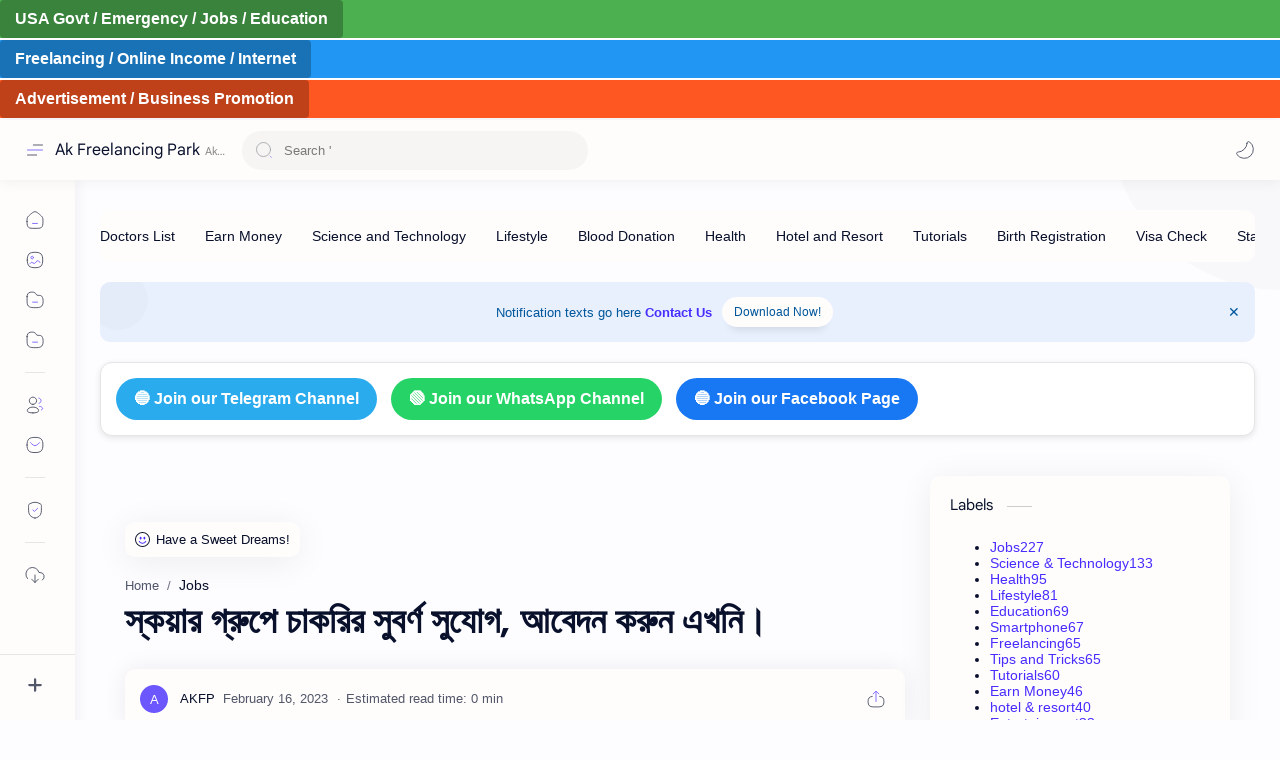

--- FILE ---
content_type: application/javascript; charset=utf-8
request_url: https://fundingchoicesmessages.google.com/f/AGSKWxWOVtkH8m_wXzbfqfgKaHVgAjULfF37kl315-8Cpm7z7pco8389sAeyllmr6gCnJMWHoJao_FcZcOk2KBlNU0Cov-kA68zU2eSey-M74jgb7r1rKV6A8UfIwosddUWUnws8_JuwUA==?fccs=W251bGwsbnVsbCxudWxsLG51bGwsbnVsbCxudWxsLFsxNzY4NzgxMjExLDQwODAwMDAwMF0sbnVsbCxudWxsLG51bGwsW251bGwsWzcsNiw5XSxudWxsLDIsbnVsbCwiZW4iLG51bGwsbnVsbCxudWxsLG51bGwsbnVsbCwxXSwiaHR0cHM6Ly93d3cuYWtmcmVlbGFuY2luZ3BhcmsuY29tLzIwMjMvMDIvYmxvZy1wb3N0XzcuaHRtbCIsbnVsbCxbWzgsIk05bGt6VWFaRHNnIl0sWzksImVuLVVTIl0sWzE5LCIyIl0sWzE3LCJbMF0iXSxbMjQsIiJdLFsyOSwiZmFsc2UiXV1d
body_size: 216
content:
if (typeof __googlefc.fcKernelManager.run === 'function') {"use strict";this.default_ContributorServingResponseClientJs=this.default_ContributorServingResponseClientJs||{};(function(_){var window=this;
try{
var np=function(a){this.A=_.t(a)};_.u(np,_.J);var op=function(a){this.A=_.t(a)};_.u(op,_.J);op.prototype.getWhitelistStatus=function(){return _.F(this,2)};var pp=function(a){this.A=_.t(a)};_.u(pp,_.J);var qp=_.Zc(pp),rp=function(a,b,c){this.B=a;this.j=_.A(b,np,1);this.l=_.A(b,_.Nk,3);this.F=_.A(b,op,4);a=this.B.location.hostname;this.D=_.Dg(this.j,2)&&_.O(this.j,2)!==""?_.O(this.j,2):a;a=new _.Og(_.Ok(this.l));this.C=new _.bh(_.q.document,this.D,a);this.console=null;this.o=new _.jp(this.B,c,a)};
rp.prototype.run=function(){if(_.O(this.j,3)){var a=this.C,b=_.O(this.j,3),c=_.dh(a),d=new _.Ug;b=_.fg(d,1,b);c=_.C(c,1,b);_.hh(a,c)}else _.eh(this.C,"FCNEC");_.lp(this.o,_.A(this.l,_.Ae,1),this.l.getDefaultConsentRevocationText(),this.l.getDefaultConsentRevocationCloseText(),this.l.getDefaultConsentRevocationAttestationText(),this.D);_.mp(this.o,_.F(this.F,1),this.F.getWhitelistStatus());var e;a=(e=this.B.googlefc)==null?void 0:e.__executeManualDeployment;a!==void 0&&typeof a==="function"&&_.Qo(this.o.G,
"manualDeploymentApi")};var sp=function(){};sp.prototype.run=function(a,b,c){var d;return _.v(function(e){d=qp(b);(new rp(a,d,c)).run();return e.return({})})};_.Rk(7,new sp);
}catch(e){_._DumpException(e)}
}).call(this,this.default_ContributorServingResponseClientJs);
// Google Inc.

//# sourceURL=/_/mss/boq-content-ads-contributor/_/js/k=boq-content-ads-contributor.ContributorServingResponseClientJs.en_US.M9lkzUaZDsg.es5.O/d=1/exm=ad_blocking_detection_executable,kernel_loader,loader_js_executable,web_iab_tcf_v2_signal_executable/ed=1/rs=AJlcJMzanTQvnnVdXXtZinnKRQ21NfsPog/m=cookie_refresh_executable
__googlefc.fcKernelManager.run('\x5b\x5b\x5b7,\x22\x5b\x5bnull,\\\x22akfreelancingpark.com\\\x22,\\\x22AKsRol-XrsQ6b_cAH-G605PYZiTjvibuwmVwXVAKHQO_pd4t3b7vg1K0QCTk_fEkLLX7SF5g_UjALWMg8uWKhshgRTKKoY8i7FoioJmd2O5kYbRTis0a4Su3Fkt76hM2wmUpKYl1ZNuZYhKnqIslDN-Zs5XvlQYNrQ\\\\u003d\\\\u003d\\\x22\x5d,null,\x5b\x5bnull,null,null,\\\x22https:\/\/fundingchoicesmessages.google.com\/f\/AGSKWxWeXub8VA2GYfTzLWBBkfONhkhWmH0e8qrsNxDmXnXnKRwNtYn1j24vMfx_fhe0zeVAWEKdAKNlh9ZPQwkvcHZMNQ-AVw9kWXKJFunkBYjTMF5KDC7fK5a7pyqyoYNlAy7ft34vog\\\\u003d\\\\u003d\\\x22\x5d,null,null,\x5bnull,null,null,\\\x22https:\/\/fundingchoicesmessages.google.com\/el\/AGSKWxU8AdP1shykevU2msuuLBMYNMAk7Wad_C-vvpIFEgcYLvDeI6Fp-f3ueOG2gIULMNdvjAaIcahP5NDqa1qz5Q9GZDhk9Q__f-8b47DojnkH89rlfCOeKIiWTfIgYr0QqMMj3xqtkA\\\\u003d\\\\u003d\\\x22\x5d,null,\x5bnull,\x5b7,6,9\x5d,null,2,null,\\\x22en\\\x22,null,null,null,null,null,1\x5d,null,\\\x22Privacy and cookie settings\\\x22,\\\x22Close\\\x22,null,null,null,\\\x22Managed by Google. Complies with IAB TCF. CMP ID: 300\\\x22\x5d,\x5b3,1\x5d\x5d\x22\x5d\x5d,\x5bnull,null,null,\x22https:\/\/fundingchoicesmessages.google.com\/f\/AGSKWxXflBr8Dw9jG9GCduik0p1LJKjOwqbmAmFyxOTFehRklJT0fCx0LC89e0HNOX21WNzJ6hvISVCwqK-j4w4Q9V1Uun45VZpmoBmhIoyW_mjdiA8Yk6O_xUyy3mQgo2JBx7kIxdqnOg\\u003d\\u003d\x22\x5d\x5d');}

--- FILE ---
content_type: application/javascript; charset=utf-8
request_url: https://fundingchoicesmessages.google.com/f/AGSKWxW5dwri_CaFFsc1INIXstvaOXW30lzfGfh_UGYtWXuGDC9bfEoyRWWyxSxnEMM4hDln-Rbagr8sSHjmn4d3b41tdw5oCn1bRfk9be20SvtsRcEDh4Z_S4Ir-zrZTHsP3MKZw90jxTdBgOCdrdrjdr9i3RtyfD3DdTCCBtCJ-NjyvEXHp-QhDFRX--pg/_-adcentre.?advertising=/ads/header./bannerad6./pagepeel.
body_size: -1290
content:
window['cda57260-3098-49da-a1ad-ca452ca049a8'] = true;